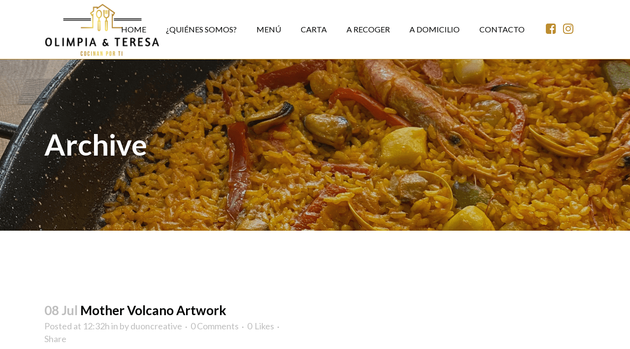

--- FILE ---
content_type: text/html; charset=utf-8
request_url: https://www.google.com/recaptcha/api2/anchor?ar=1&k=6LdEqkMrAAAAAH4cy92qD3jDLMLiImvvGGddATib&co=aHR0cHM6Ly9vbGltcGlheXRlcmVzYS5jb206NDQz&hl=en&v=PoyoqOPhxBO7pBk68S4YbpHZ&size=invisible&anchor-ms=20000&execute-ms=30000&cb=z8wn5t59aro3
body_size: 48627
content:
<!DOCTYPE HTML><html dir="ltr" lang="en"><head><meta http-equiv="Content-Type" content="text/html; charset=UTF-8">
<meta http-equiv="X-UA-Compatible" content="IE=edge">
<title>reCAPTCHA</title>
<style type="text/css">
/* cyrillic-ext */
@font-face {
  font-family: 'Roboto';
  font-style: normal;
  font-weight: 400;
  font-stretch: 100%;
  src: url(//fonts.gstatic.com/s/roboto/v48/KFO7CnqEu92Fr1ME7kSn66aGLdTylUAMa3GUBHMdazTgWw.woff2) format('woff2');
  unicode-range: U+0460-052F, U+1C80-1C8A, U+20B4, U+2DE0-2DFF, U+A640-A69F, U+FE2E-FE2F;
}
/* cyrillic */
@font-face {
  font-family: 'Roboto';
  font-style: normal;
  font-weight: 400;
  font-stretch: 100%;
  src: url(//fonts.gstatic.com/s/roboto/v48/KFO7CnqEu92Fr1ME7kSn66aGLdTylUAMa3iUBHMdazTgWw.woff2) format('woff2');
  unicode-range: U+0301, U+0400-045F, U+0490-0491, U+04B0-04B1, U+2116;
}
/* greek-ext */
@font-face {
  font-family: 'Roboto';
  font-style: normal;
  font-weight: 400;
  font-stretch: 100%;
  src: url(//fonts.gstatic.com/s/roboto/v48/KFO7CnqEu92Fr1ME7kSn66aGLdTylUAMa3CUBHMdazTgWw.woff2) format('woff2');
  unicode-range: U+1F00-1FFF;
}
/* greek */
@font-face {
  font-family: 'Roboto';
  font-style: normal;
  font-weight: 400;
  font-stretch: 100%;
  src: url(//fonts.gstatic.com/s/roboto/v48/KFO7CnqEu92Fr1ME7kSn66aGLdTylUAMa3-UBHMdazTgWw.woff2) format('woff2');
  unicode-range: U+0370-0377, U+037A-037F, U+0384-038A, U+038C, U+038E-03A1, U+03A3-03FF;
}
/* math */
@font-face {
  font-family: 'Roboto';
  font-style: normal;
  font-weight: 400;
  font-stretch: 100%;
  src: url(//fonts.gstatic.com/s/roboto/v48/KFO7CnqEu92Fr1ME7kSn66aGLdTylUAMawCUBHMdazTgWw.woff2) format('woff2');
  unicode-range: U+0302-0303, U+0305, U+0307-0308, U+0310, U+0312, U+0315, U+031A, U+0326-0327, U+032C, U+032F-0330, U+0332-0333, U+0338, U+033A, U+0346, U+034D, U+0391-03A1, U+03A3-03A9, U+03B1-03C9, U+03D1, U+03D5-03D6, U+03F0-03F1, U+03F4-03F5, U+2016-2017, U+2034-2038, U+203C, U+2040, U+2043, U+2047, U+2050, U+2057, U+205F, U+2070-2071, U+2074-208E, U+2090-209C, U+20D0-20DC, U+20E1, U+20E5-20EF, U+2100-2112, U+2114-2115, U+2117-2121, U+2123-214F, U+2190, U+2192, U+2194-21AE, U+21B0-21E5, U+21F1-21F2, U+21F4-2211, U+2213-2214, U+2216-22FF, U+2308-230B, U+2310, U+2319, U+231C-2321, U+2336-237A, U+237C, U+2395, U+239B-23B7, U+23D0, U+23DC-23E1, U+2474-2475, U+25AF, U+25B3, U+25B7, U+25BD, U+25C1, U+25CA, U+25CC, U+25FB, U+266D-266F, U+27C0-27FF, U+2900-2AFF, U+2B0E-2B11, U+2B30-2B4C, U+2BFE, U+3030, U+FF5B, U+FF5D, U+1D400-1D7FF, U+1EE00-1EEFF;
}
/* symbols */
@font-face {
  font-family: 'Roboto';
  font-style: normal;
  font-weight: 400;
  font-stretch: 100%;
  src: url(//fonts.gstatic.com/s/roboto/v48/KFO7CnqEu92Fr1ME7kSn66aGLdTylUAMaxKUBHMdazTgWw.woff2) format('woff2');
  unicode-range: U+0001-000C, U+000E-001F, U+007F-009F, U+20DD-20E0, U+20E2-20E4, U+2150-218F, U+2190, U+2192, U+2194-2199, U+21AF, U+21E6-21F0, U+21F3, U+2218-2219, U+2299, U+22C4-22C6, U+2300-243F, U+2440-244A, U+2460-24FF, U+25A0-27BF, U+2800-28FF, U+2921-2922, U+2981, U+29BF, U+29EB, U+2B00-2BFF, U+4DC0-4DFF, U+FFF9-FFFB, U+10140-1018E, U+10190-1019C, U+101A0, U+101D0-101FD, U+102E0-102FB, U+10E60-10E7E, U+1D2C0-1D2D3, U+1D2E0-1D37F, U+1F000-1F0FF, U+1F100-1F1AD, U+1F1E6-1F1FF, U+1F30D-1F30F, U+1F315, U+1F31C, U+1F31E, U+1F320-1F32C, U+1F336, U+1F378, U+1F37D, U+1F382, U+1F393-1F39F, U+1F3A7-1F3A8, U+1F3AC-1F3AF, U+1F3C2, U+1F3C4-1F3C6, U+1F3CA-1F3CE, U+1F3D4-1F3E0, U+1F3ED, U+1F3F1-1F3F3, U+1F3F5-1F3F7, U+1F408, U+1F415, U+1F41F, U+1F426, U+1F43F, U+1F441-1F442, U+1F444, U+1F446-1F449, U+1F44C-1F44E, U+1F453, U+1F46A, U+1F47D, U+1F4A3, U+1F4B0, U+1F4B3, U+1F4B9, U+1F4BB, U+1F4BF, U+1F4C8-1F4CB, U+1F4D6, U+1F4DA, U+1F4DF, U+1F4E3-1F4E6, U+1F4EA-1F4ED, U+1F4F7, U+1F4F9-1F4FB, U+1F4FD-1F4FE, U+1F503, U+1F507-1F50B, U+1F50D, U+1F512-1F513, U+1F53E-1F54A, U+1F54F-1F5FA, U+1F610, U+1F650-1F67F, U+1F687, U+1F68D, U+1F691, U+1F694, U+1F698, U+1F6AD, U+1F6B2, U+1F6B9-1F6BA, U+1F6BC, U+1F6C6-1F6CF, U+1F6D3-1F6D7, U+1F6E0-1F6EA, U+1F6F0-1F6F3, U+1F6F7-1F6FC, U+1F700-1F7FF, U+1F800-1F80B, U+1F810-1F847, U+1F850-1F859, U+1F860-1F887, U+1F890-1F8AD, U+1F8B0-1F8BB, U+1F8C0-1F8C1, U+1F900-1F90B, U+1F93B, U+1F946, U+1F984, U+1F996, U+1F9E9, U+1FA00-1FA6F, U+1FA70-1FA7C, U+1FA80-1FA89, U+1FA8F-1FAC6, U+1FACE-1FADC, U+1FADF-1FAE9, U+1FAF0-1FAF8, U+1FB00-1FBFF;
}
/* vietnamese */
@font-face {
  font-family: 'Roboto';
  font-style: normal;
  font-weight: 400;
  font-stretch: 100%;
  src: url(//fonts.gstatic.com/s/roboto/v48/KFO7CnqEu92Fr1ME7kSn66aGLdTylUAMa3OUBHMdazTgWw.woff2) format('woff2');
  unicode-range: U+0102-0103, U+0110-0111, U+0128-0129, U+0168-0169, U+01A0-01A1, U+01AF-01B0, U+0300-0301, U+0303-0304, U+0308-0309, U+0323, U+0329, U+1EA0-1EF9, U+20AB;
}
/* latin-ext */
@font-face {
  font-family: 'Roboto';
  font-style: normal;
  font-weight: 400;
  font-stretch: 100%;
  src: url(//fonts.gstatic.com/s/roboto/v48/KFO7CnqEu92Fr1ME7kSn66aGLdTylUAMa3KUBHMdazTgWw.woff2) format('woff2');
  unicode-range: U+0100-02BA, U+02BD-02C5, U+02C7-02CC, U+02CE-02D7, U+02DD-02FF, U+0304, U+0308, U+0329, U+1D00-1DBF, U+1E00-1E9F, U+1EF2-1EFF, U+2020, U+20A0-20AB, U+20AD-20C0, U+2113, U+2C60-2C7F, U+A720-A7FF;
}
/* latin */
@font-face {
  font-family: 'Roboto';
  font-style: normal;
  font-weight: 400;
  font-stretch: 100%;
  src: url(//fonts.gstatic.com/s/roboto/v48/KFO7CnqEu92Fr1ME7kSn66aGLdTylUAMa3yUBHMdazQ.woff2) format('woff2');
  unicode-range: U+0000-00FF, U+0131, U+0152-0153, U+02BB-02BC, U+02C6, U+02DA, U+02DC, U+0304, U+0308, U+0329, U+2000-206F, U+20AC, U+2122, U+2191, U+2193, U+2212, U+2215, U+FEFF, U+FFFD;
}
/* cyrillic-ext */
@font-face {
  font-family: 'Roboto';
  font-style: normal;
  font-weight: 500;
  font-stretch: 100%;
  src: url(//fonts.gstatic.com/s/roboto/v48/KFO7CnqEu92Fr1ME7kSn66aGLdTylUAMa3GUBHMdazTgWw.woff2) format('woff2');
  unicode-range: U+0460-052F, U+1C80-1C8A, U+20B4, U+2DE0-2DFF, U+A640-A69F, U+FE2E-FE2F;
}
/* cyrillic */
@font-face {
  font-family: 'Roboto';
  font-style: normal;
  font-weight: 500;
  font-stretch: 100%;
  src: url(//fonts.gstatic.com/s/roboto/v48/KFO7CnqEu92Fr1ME7kSn66aGLdTylUAMa3iUBHMdazTgWw.woff2) format('woff2');
  unicode-range: U+0301, U+0400-045F, U+0490-0491, U+04B0-04B1, U+2116;
}
/* greek-ext */
@font-face {
  font-family: 'Roboto';
  font-style: normal;
  font-weight: 500;
  font-stretch: 100%;
  src: url(//fonts.gstatic.com/s/roboto/v48/KFO7CnqEu92Fr1ME7kSn66aGLdTylUAMa3CUBHMdazTgWw.woff2) format('woff2');
  unicode-range: U+1F00-1FFF;
}
/* greek */
@font-face {
  font-family: 'Roboto';
  font-style: normal;
  font-weight: 500;
  font-stretch: 100%;
  src: url(//fonts.gstatic.com/s/roboto/v48/KFO7CnqEu92Fr1ME7kSn66aGLdTylUAMa3-UBHMdazTgWw.woff2) format('woff2');
  unicode-range: U+0370-0377, U+037A-037F, U+0384-038A, U+038C, U+038E-03A1, U+03A3-03FF;
}
/* math */
@font-face {
  font-family: 'Roboto';
  font-style: normal;
  font-weight: 500;
  font-stretch: 100%;
  src: url(//fonts.gstatic.com/s/roboto/v48/KFO7CnqEu92Fr1ME7kSn66aGLdTylUAMawCUBHMdazTgWw.woff2) format('woff2');
  unicode-range: U+0302-0303, U+0305, U+0307-0308, U+0310, U+0312, U+0315, U+031A, U+0326-0327, U+032C, U+032F-0330, U+0332-0333, U+0338, U+033A, U+0346, U+034D, U+0391-03A1, U+03A3-03A9, U+03B1-03C9, U+03D1, U+03D5-03D6, U+03F0-03F1, U+03F4-03F5, U+2016-2017, U+2034-2038, U+203C, U+2040, U+2043, U+2047, U+2050, U+2057, U+205F, U+2070-2071, U+2074-208E, U+2090-209C, U+20D0-20DC, U+20E1, U+20E5-20EF, U+2100-2112, U+2114-2115, U+2117-2121, U+2123-214F, U+2190, U+2192, U+2194-21AE, U+21B0-21E5, U+21F1-21F2, U+21F4-2211, U+2213-2214, U+2216-22FF, U+2308-230B, U+2310, U+2319, U+231C-2321, U+2336-237A, U+237C, U+2395, U+239B-23B7, U+23D0, U+23DC-23E1, U+2474-2475, U+25AF, U+25B3, U+25B7, U+25BD, U+25C1, U+25CA, U+25CC, U+25FB, U+266D-266F, U+27C0-27FF, U+2900-2AFF, U+2B0E-2B11, U+2B30-2B4C, U+2BFE, U+3030, U+FF5B, U+FF5D, U+1D400-1D7FF, U+1EE00-1EEFF;
}
/* symbols */
@font-face {
  font-family: 'Roboto';
  font-style: normal;
  font-weight: 500;
  font-stretch: 100%;
  src: url(//fonts.gstatic.com/s/roboto/v48/KFO7CnqEu92Fr1ME7kSn66aGLdTylUAMaxKUBHMdazTgWw.woff2) format('woff2');
  unicode-range: U+0001-000C, U+000E-001F, U+007F-009F, U+20DD-20E0, U+20E2-20E4, U+2150-218F, U+2190, U+2192, U+2194-2199, U+21AF, U+21E6-21F0, U+21F3, U+2218-2219, U+2299, U+22C4-22C6, U+2300-243F, U+2440-244A, U+2460-24FF, U+25A0-27BF, U+2800-28FF, U+2921-2922, U+2981, U+29BF, U+29EB, U+2B00-2BFF, U+4DC0-4DFF, U+FFF9-FFFB, U+10140-1018E, U+10190-1019C, U+101A0, U+101D0-101FD, U+102E0-102FB, U+10E60-10E7E, U+1D2C0-1D2D3, U+1D2E0-1D37F, U+1F000-1F0FF, U+1F100-1F1AD, U+1F1E6-1F1FF, U+1F30D-1F30F, U+1F315, U+1F31C, U+1F31E, U+1F320-1F32C, U+1F336, U+1F378, U+1F37D, U+1F382, U+1F393-1F39F, U+1F3A7-1F3A8, U+1F3AC-1F3AF, U+1F3C2, U+1F3C4-1F3C6, U+1F3CA-1F3CE, U+1F3D4-1F3E0, U+1F3ED, U+1F3F1-1F3F3, U+1F3F5-1F3F7, U+1F408, U+1F415, U+1F41F, U+1F426, U+1F43F, U+1F441-1F442, U+1F444, U+1F446-1F449, U+1F44C-1F44E, U+1F453, U+1F46A, U+1F47D, U+1F4A3, U+1F4B0, U+1F4B3, U+1F4B9, U+1F4BB, U+1F4BF, U+1F4C8-1F4CB, U+1F4D6, U+1F4DA, U+1F4DF, U+1F4E3-1F4E6, U+1F4EA-1F4ED, U+1F4F7, U+1F4F9-1F4FB, U+1F4FD-1F4FE, U+1F503, U+1F507-1F50B, U+1F50D, U+1F512-1F513, U+1F53E-1F54A, U+1F54F-1F5FA, U+1F610, U+1F650-1F67F, U+1F687, U+1F68D, U+1F691, U+1F694, U+1F698, U+1F6AD, U+1F6B2, U+1F6B9-1F6BA, U+1F6BC, U+1F6C6-1F6CF, U+1F6D3-1F6D7, U+1F6E0-1F6EA, U+1F6F0-1F6F3, U+1F6F7-1F6FC, U+1F700-1F7FF, U+1F800-1F80B, U+1F810-1F847, U+1F850-1F859, U+1F860-1F887, U+1F890-1F8AD, U+1F8B0-1F8BB, U+1F8C0-1F8C1, U+1F900-1F90B, U+1F93B, U+1F946, U+1F984, U+1F996, U+1F9E9, U+1FA00-1FA6F, U+1FA70-1FA7C, U+1FA80-1FA89, U+1FA8F-1FAC6, U+1FACE-1FADC, U+1FADF-1FAE9, U+1FAF0-1FAF8, U+1FB00-1FBFF;
}
/* vietnamese */
@font-face {
  font-family: 'Roboto';
  font-style: normal;
  font-weight: 500;
  font-stretch: 100%;
  src: url(//fonts.gstatic.com/s/roboto/v48/KFO7CnqEu92Fr1ME7kSn66aGLdTylUAMa3OUBHMdazTgWw.woff2) format('woff2');
  unicode-range: U+0102-0103, U+0110-0111, U+0128-0129, U+0168-0169, U+01A0-01A1, U+01AF-01B0, U+0300-0301, U+0303-0304, U+0308-0309, U+0323, U+0329, U+1EA0-1EF9, U+20AB;
}
/* latin-ext */
@font-face {
  font-family: 'Roboto';
  font-style: normal;
  font-weight: 500;
  font-stretch: 100%;
  src: url(//fonts.gstatic.com/s/roboto/v48/KFO7CnqEu92Fr1ME7kSn66aGLdTylUAMa3KUBHMdazTgWw.woff2) format('woff2');
  unicode-range: U+0100-02BA, U+02BD-02C5, U+02C7-02CC, U+02CE-02D7, U+02DD-02FF, U+0304, U+0308, U+0329, U+1D00-1DBF, U+1E00-1E9F, U+1EF2-1EFF, U+2020, U+20A0-20AB, U+20AD-20C0, U+2113, U+2C60-2C7F, U+A720-A7FF;
}
/* latin */
@font-face {
  font-family: 'Roboto';
  font-style: normal;
  font-weight: 500;
  font-stretch: 100%;
  src: url(//fonts.gstatic.com/s/roboto/v48/KFO7CnqEu92Fr1ME7kSn66aGLdTylUAMa3yUBHMdazQ.woff2) format('woff2');
  unicode-range: U+0000-00FF, U+0131, U+0152-0153, U+02BB-02BC, U+02C6, U+02DA, U+02DC, U+0304, U+0308, U+0329, U+2000-206F, U+20AC, U+2122, U+2191, U+2193, U+2212, U+2215, U+FEFF, U+FFFD;
}
/* cyrillic-ext */
@font-face {
  font-family: 'Roboto';
  font-style: normal;
  font-weight: 900;
  font-stretch: 100%;
  src: url(//fonts.gstatic.com/s/roboto/v48/KFO7CnqEu92Fr1ME7kSn66aGLdTylUAMa3GUBHMdazTgWw.woff2) format('woff2');
  unicode-range: U+0460-052F, U+1C80-1C8A, U+20B4, U+2DE0-2DFF, U+A640-A69F, U+FE2E-FE2F;
}
/* cyrillic */
@font-face {
  font-family: 'Roboto';
  font-style: normal;
  font-weight: 900;
  font-stretch: 100%;
  src: url(//fonts.gstatic.com/s/roboto/v48/KFO7CnqEu92Fr1ME7kSn66aGLdTylUAMa3iUBHMdazTgWw.woff2) format('woff2');
  unicode-range: U+0301, U+0400-045F, U+0490-0491, U+04B0-04B1, U+2116;
}
/* greek-ext */
@font-face {
  font-family: 'Roboto';
  font-style: normal;
  font-weight: 900;
  font-stretch: 100%;
  src: url(//fonts.gstatic.com/s/roboto/v48/KFO7CnqEu92Fr1ME7kSn66aGLdTylUAMa3CUBHMdazTgWw.woff2) format('woff2');
  unicode-range: U+1F00-1FFF;
}
/* greek */
@font-face {
  font-family: 'Roboto';
  font-style: normal;
  font-weight: 900;
  font-stretch: 100%;
  src: url(//fonts.gstatic.com/s/roboto/v48/KFO7CnqEu92Fr1ME7kSn66aGLdTylUAMa3-UBHMdazTgWw.woff2) format('woff2');
  unicode-range: U+0370-0377, U+037A-037F, U+0384-038A, U+038C, U+038E-03A1, U+03A3-03FF;
}
/* math */
@font-face {
  font-family: 'Roboto';
  font-style: normal;
  font-weight: 900;
  font-stretch: 100%;
  src: url(//fonts.gstatic.com/s/roboto/v48/KFO7CnqEu92Fr1ME7kSn66aGLdTylUAMawCUBHMdazTgWw.woff2) format('woff2');
  unicode-range: U+0302-0303, U+0305, U+0307-0308, U+0310, U+0312, U+0315, U+031A, U+0326-0327, U+032C, U+032F-0330, U+0332-0333, U+0338, U+033A, U+0346, U+034D, U+0391-03A1, U+03A3-03A9, U+03B1-03C9, U+03D1, U+03D5-03D6, U+03F0-03F1, U+03F4-03F5, U+2016-2017, U+2034-2038, U+203C, U+2040, U+2043, U+2047, U+2050, U+2057, U+205F, U+2070-2071, U+2074-208E, U+2090-209C, U+20D0-20DC, U+20E1, U+20E5-20EF, U+2100-2112, U+2114-2115, U+2117-2121, U+2123-214F, U+2190, U+2192, U+2194-21AE, U+21B0-21E5, U+21F1-21F2, U+21F4-2211, U+2213-2214, U+2216-22FF, U+2308-230B, U+2310, U+2319, U+231C-2321, U+2336-237A, U+237C, U+2395, U+239B-23B7, U+23D0, U+23DC-23E1, U+2474-2475, U+25AF, U+25B3, U+25B7, U+25BD, U+25C1, U+25CA, U+25CC, U+25FB, U+266D-266F, U+27C0-27FF, U+2900-2AFF, U+2B0E-2B11, U+2B30-2B4C, U+2BFE, U+3030, U+FF5B, U+FF5D, U+1D400-1D7FF, U+1EE00-1EEFF;
}
/* symbols */
@font-face {
  font-family: 'Roboto';
  font-style: normal;
  font-weight: 900;
  font-stretch: 100%;
  src: url(//fonts.gstatic.com/s/roboto/v48/KFO7CnqEu92Fr1ME7kSn66aGLdTylUAMaxKUBHMdazTgWw.woff2) format('woff2');
  unicode-range: U+0001-000C, U+000E-001F, U+007F-009F, U+20DD-20E0, U+20E2-20E4, U+2150-218F, U+2190, U+2192, U+2194-2199, U+21AF, U+21E6-21F0, U+21F3, U+2218-2219, U+2299, U+22C4-22C6, U+2300-243F, U+2440-244A, U+2460-24FF, U+25A0-27BF, U+2800-28FF, U+2921-2922, U+2981, U+29BF, U+29EB, U+2B00-2BFF, U+4DC0-4DFF, U+FFF9-FFFB, U+10140-1018E, U+10190-1019C, U+101A0, U+101D0-101FD, U+102E0-102FB, U+10E60-10E7E, U+1D2C0-1D2D3, U+1D2E0-1D37F, U+1F000-1F0FF, U+1F100-1F1AD, U+1F1E6-1F1FF, U+1F30D-1F30F, U+1F315, U+1F31C, U+1F31E, U+1F320-1F32C, U+1F336, U+1F378, U+1F37D, U+1F382, U+1F393-1F39F, U+1F3A7-1F3A8, U+1F3AC-1F3AF, U+1F3C2, U+1F3C4-1F3C6, U+1F3CA-1F3CE, U+1F3D4-1F3E0, U+1F3ED, U+1F3F1-1F3F3, U+1F3F5-1F3F7, U+1F408, U+1F415, U+1F41F, U+1F426, U+1F43F, U+1F441-1F442, U+1F444, U+1F446-1F449, U+1F44C-1F44E, U+1F453, U+1F46A, U+1F47D, U+1F4A3, U+1F4B0, U+1F4B3, U+1F4B9, U+1F4BB, U+1F4BF, U+1F4C8-1F4CB, U+1F4D6, U+1F4DA, U+1F4DF, U+1F4E3-1F4E6, U+1F4EA-1F4ED, U+1F4F7, U+1F4F9-1F4FB, U+1F4FD-1F4FE, U+1F503, U+1F507-1F50B, U+1F50D, U+1F512-1F513, U+1F53E-1F54A, U+1F54F-1F5FA, U+1F610, U+1F650-1F67F, U+1F687, U+1F68D, U+1F691, U+1F694, U+1F698, U+1F6AD, U+1F6B2, U+1F6B9-1F6BA, U+1F6BC, U+1F6C6-1F6CF, U+1F6D3-1F6D7, U+1F6E0-1F6EA, U+1F6F0-1F6F3, U+1F6F7-1F6FC, U+1F700-1F7FF, U+1F800-1F80B, U+1F810-1F847, U+1F850-1F859, U+1F860-1F887, U+1F890-1F8AD, U+1F8B0-1F8BB, U+1F8C0-1F8C1, U+1F900-1F90B, U+1F93B, U+1F946, U+1F984, U+1F996, U+1F9E9, U+1FA00-1FA6F, U+1FA70-1FA7C, U+1FA80-1FA89, U+1FA8F-1FAC6, U+1FACE-1FADC, U+1FADF-1FAE9, U+1FAF0-1FAF8, U+1FB00-1FBFF;
}
/* vietnamese */
@font-face {
  font-family: 'Roboto';
  font-style: normal;
  font-weight: 900;
  font-stretch: 100%;
  src: url(//fonts.gstatic.com/s/roboto/v48/KFO7CnqEu92Fr1ME7kSn66aGLdTylUAMa3OUBHMdazTgWw.woff2) format('woff2');
  unicode-range: U+0102-0103, U+0110-0111, U+0128-0129, U+0168-0169, U+01A0-01A1, U+01AF-01B0, U+0300-0301, U+0303-0304, U+0308-0309, U+0323, U+0329, U+1EA0-1EF9, U+20AB;
}
/* latin-ext */
@font-face {
  font-family: 'Roboto';
  font-style: normal;
  font-weight: 900;
  font-stretch: 100%;
  src: url(//fonts.gstatic.com/s/roboto/v48/KFO7CnqEu92Fr1ME7kSn66aGLdTylUAMa3KUBHMdazTgWw.woff2) format('woff2');
  unicode-range: U+0100-02BA, U+02BD-02C5, U+02C7-02CC, U+02CE-02D7, U+02DD-02FF, U+0304, U+0308, U+0329, U+1D00-1DBF, U+1E00-1E9F, U+1EF2-1EFF, U+2020, U+20A0-20AB, U+20AD-20C0, U+2113, U+2C60-2C7F, U+A720-A7FF;
}
/* latin */
@font-face {
  font-family: 'Roboto';
  font-style: normal;
  font-weight: 900;
  font-stretch: 100%;
  src: url(//fonts.gstatic.com/s/roboto/v48/KFO7CnqEu92Fr1ME7kSn66aGLdTylUAMa3yUBHMdazQ.woff2) format('woff2');
  unicode-range: U+0000-00FF, U+0131, U+0152-0153, U+02BB-02BC, U+02C6, U+02DA, U+02DC, U+0304, U+0308, U+0329, U+2000-206F, U+20AC, U+2122, U+2191, U+2193, U+2212, U+2215, U+FEFF, U+FFFD;
}

</style>
<link rel="stylesheet" type="text/css" href="https://www.gstatic.com/recaptcha/releases/PoyoqOPhxBO7pBk68S4YbpHZ/styles__ltr.css">
<script nonce="K1lBVJtmNJSYUCmSLRR_Ow" type="text/javascript">window['__recaptcha_api'] = 'https://www.google.com/recaptcha/api2/';</script>
<script type="text/javascript" src="https://www.gstatic.com/recaptcha/releases/PoyoqOPhxBO7pBk68S4YbpHZ/recaptcha__en.js" nonce="K1lBVJtmNJSYUCmSLRR_Ow">
      
    </script></head>
<body><div id="rc-anchor-alert" class="rc-anchor-alert"></div>
<input type="hidden" id="recaptcha-token" value="[base64]">
<script type="text/javascript" nonce="K1lBVJtmNJSYUCmSLRR_Ow">
      recaptcha.anchor.Main.init("[\x22ainput\x22,[\x22bgdata\x22,\x22\x22,\[base64]/[base64]/[base64]/bmV3IHJbeF0oY1swXSk6RT09Mj9uZXcgclt4XShjWzBdLGNbMV0pOkU9PTM/bmV3IHJbeF0oY1swXSxjWzFdLGNbMl0pOkU9PTQ/[base64]/[base64]/[base64]/[base64]/[base64]/[base64]/[base64]/[base64]\x22,\[base64]\\u003d\x22,\x22QcORL8OCLcKvDyLDtcOrXFt1NyBDwopIBBFVHMKOwoJweBZOw708w7vCqzPDglFYwrt0bzrCicKZwrE/KcOPwoohwpTDrE3CsxZUPVfCsMKeC8OyK3rDqFPDky02w7/[base64]/[base64]/DlMKfw5zCq8KXbxszw5tjw7FHdloLw7PDjgfCvMK3PG/Cmi3Cg3jCiMKDE2knC3gXwo3CgcO7C8KBwoHCnsK8L8K1c8OMfwLCv8O0FEXCs8ODOxlhw4gjUCA9wp9FwoAMMsOvwpkYw6LCisOawrgrDkPCj3xzGXzDgkXDqsKuw7bDg8OCH8OgwqrDpV1Nw4JDfsKSw5d+R2/[base64]/bcKPIkbCgDDDsEo2QMKfTV/CmxJkIcK3OsKNw73CgQTDqF4twqEEwrRBw7Nkw73DpsO1w6/DocKFfBfDuho2U0ZBFxIhwpBfwokcwq1Gw5tZPh7CtiHCn8K0wosXw5liw4fCrkQAw4bCjRnDm8Kaw6bChErDqS/CqMOdFQRHM8OHw6d5wqjCtcOdwqstwrZFw6ExSMOUwp/Dq8KAL3rCkMOnwrw1w5rDmTsGw6rDn8KCCEQzewPCsDN2cMOFW0XDlsKQwqzCoQXCm8OYw6vCrcKowpIpVMKUZ8K/AcOZwqrDgkJ2wpR6wp/[base64]/[base64]/CcKKwrHCkTFgwrYnW17Cs8KXw4zDo8OYL8OfJ0/DjcOMZy3CqW/DjMKlw4wNF8KQw6nDlH/[base64]/DtcObEMOlwpvCjRPDmHDDrTBub8OqDHLDhsKxMMKfwolMwpjChjfCisK9wqxnw71qwqPCgmMmEcK8BXV+wrRQwocjwqbCtlItY8KHwr17wrLDm8OKw5zClzEHLnTDgcK3woIhw63Cg3JMcMOFL8KNw7Ncw7YrQQTDi8O2woDDmRJ9w5nCpGY/w4PDnW0NwoLDv2t8wrNHGB7CnUrDocKfwqTCv8K2wp9/w6LCrcKCe1rDvcKkVMK3wrhqwpkXw6/CqQogwrAMwqLDow5nw4rDhsObwo9pZhzDmlABw6zCjG/DrlbCmcO5JcKydMKMwrrCucKpwqnCmsKoM8K8wq/Dm8KJw4tSw7x0SAwIXUEMdMOySinCtMKpVMK2w6lRKzVawqZ8KsOhN8K5acOOw5sewrpdM8OEwopNJ8Kuw5MAw5FDesKFc8OMOcODAktjwr/ChlrDqMK0wqbDrcK6ecKTTnYuCnsmTnF1wpUzNVPDqMO8wrojLz8Ew54RDG3Cg8OXw6/DpUDDm8OmUcOWLMK3wpg0W8OmbCAcblsPRhHDtC7DqsKCV8KLw47DoMKHfwHChMKgaTTDnMK5AxoNNMKdYcO5wo7DmyLDrMKhw4/[base64]/[base64]/DgUcVeR55fMObO8O4w4lZwr9vw5jDrTkvw4s/wqDDjCnCo8KywrLCqsOpCMONwrtew7V7bEAjQcKiwpY8w5nCuMOPwoHCuWnDlsObCCMKbsKGMFhvRAgeeT3Dtic/w5DCu0MQCsKjA8O1w6TDjkjCoGEpwoEYT8O1KSdNwr5yP1jDlcKRw6JCwrh6InbDm3ECccKuw4dyOMKEBG7Cn8K1w5/CsCXDgcOZwq9Tw6RNc8OGZcKew6DDtsKyeDLDm8OUw6nCp8OrNCrCjXrDvw1xwrw6wqLCqMKiblfDumrCr8O3AyzCncKXwqRUL8Klw7g9w5kJNjE5c8K+JHnCtsKkw6l8w6/CisKww7MzBAXDvUPCnBV+w4hjwqABPyUkw4BgfjDDkS8fw6XDnsKzSRdSwpdZw4gvw4TDgx7CghvDkcOFw7LChMO8KggYaMKwwrLDjgTDkAYjDcOeN8OEw44qJsOnwpLCksKgw6TDhsOvEyhjaB3DkG/Cs8OQwoPCugUNw6XCq8OBAEbCi8KUVcKqYcOQwqbDjxbCtiNTNHrCqWU8wrfCkjBDJ8KsC8KEQGPCi2vCk2FQaMOZHMKmwrHCj2Mhw7jCjsKlw4FfOw3Dm05pGWzDmkVnw5DDslXDnX/[base64]/Co3Y6wp/Clz80w7pZHcK7T27CnA7DqMOuSXDCjnAnwplaTMKYNMKzdGctRFzCpUXCm8KOQ1TCrk3CtFhHdsKPw5pHwpDCocKMUHV8IGIXKcO/w5HDqcKUwpTDgXxZw5dqQXPDhcOMKnLDpcK3wr0KKsO/[base64]/Cp8KeBE/DssKzwoIoS8OawqLCn8OQw7TCg8KjwpfCoG/ClX3Dl8OnVHXDtsOGFj/DrMOUwqzChF7DhcKTPBjCqMKzT8K6worCkinDmRx/[base64]/w6sNU27CqADCo8KQwpbCuBU5w6MdUsONw5bCusOuw6/CsMKQPcOxLcKWw7PDjsOiw6DCryTCkR0bw4nDiVLCrnhJw4rDoTFvwpLDogNuw4PCszvDvTfDicKWF8OcLMKRU8KOw7AxwpnDq1bCk8Oyw6BVw50LPC8hwoFbDXt9wrk+wpRswq87wofCscKxMcOLwojDnsOZAcOmJQB7PsKGGynDtG/CtA/[base64]/CnMO/KlZxIizCgsO9wo/DpMOEwpXDkMKzwpJBAy3CusOnf8ODw4/Dqi5JZMKGw4lSE27CtcO5wpnDqg/Dl8KVHg3DuCfCsm1BZ8OvBCrDvsO8w58VwrjDoB0jAUgSB8O9wr8cT8Kww5MVTXvCmMO0Y0TDpcKew5Rbw7vDs8KowqUJS3Ubw6XDoiVXw4RoRjw2w4PDvsKow4bDqsK2wq4owp3ChQhBwrLCjcKfC8Oqw7g8UMOGDhnCiH/Cp8Kpw7vCo3tgXMO2w5oON3AnI2jCncOAbUDDm8K0wrRTw4AKUk7DjRkAwp7Dt8KawrTCssKpw7sYa3UecBkrYhDCncOIV2RQw4zChyXCrWE9wqsywqcgwq/DlMOowqY1w5fCvMK9wojDggjDkyHDiAhVw7kkIzDDpMOowpHDscKZw4bCtcKiasKzQcKDw5PCmVzDicKiwpFPw7nDml8KwoDDicKwJ2Ndw7zCpC/[base64]/Dn18owp4MF8Kywpx9CsKgdcO7w6vCvMOWCyjCtcKXw4cQwq14w7jCo3F1ZXrCqsOvw4/[base64]/DulrDi8OrN8OIZMOJwojCucK9w6jCrygPwq9Pw7AuEFgcwqTDr8K2NEo/dsOzwoYdccKXwpbCiHHDi8O1MMKNXcOhY8KdTcOGw69Zwq0Ow5dKw5pfwpEOdybDmyzCjWtgwrAjw5ZaLSLCl8KYw4LCocOjDFzDph/[base64]/[base64]/[base64]/[base64]/wprCmkjCo8KpwpZhw448wqnDsxLCiirCpgolR8OBw4hFw4DDlxzDo0vCkxcxNAbDulfDtioBwolZaFjCpcKvw4HDg8O8wrlmCcOgMMK2LsORQMKhwq0Yw5k/[base64]/DomTCgjFTwpzDjMKVasKUw7l6w6TCpsKjNnIIP8Ohw7PDsMKJK8OXZRbDp0UdTcOcw4PCigJxwq0nwrUjAxPDu8O1Xg/DjHtmUcO5wp8OZGjCuVnDisKXwoXDl1fCnsO2w4RzwqHDhg4wAXMLPWJuw4Qew6bChALCtznDt0xWw5BZNXAoFx3Dv8OKFMKvw7lTAi5sSy3Dk8KYb0lKQG8IP8OnSsOYcCpUflHCisONSsO+KkEnSjJ6ZiIUwp/DnRJvLcK0wr7CtjLCgQtpw6AGwrFKRkgbw4bCjVzClnLDv8Krw51cw6w8csOVw5EOwrjDu8KPElTCnMOTE8KhEcKZw53Dv8Olw6fChTvDiRETFiHCowpWJVfCksOQw5UswpXDu8Klw5TCm1UJw7JIbFjDkA06woXDixjDkFxfwrnDrh/DtgDCgMO5w4gAGMO6G8OGw5fDnMOWck48w7DDicOxEDkeVMOzSxfCswwkw63Culdyf8KewrhOLGnDpmI5wo7CisOPwrtcw60Ow77CoMONw79iVG7CshY9wpZqw6PDssKIT8K0w6fChMOsCBIuw4ElG8KCUT/DlVFdTXjCjsKjaGPDsMKaw73DlRNBwrLCp8KdwrsZw5LCuMO2w5nCq8KLBcK1eWhJSsOtw7kBblrChcOJwqjCmXzDv8Oiw67CrcOTSFRUehDCpgnCocKNBS7Dlz7DlhHDscOOw69swoVyw7/[base64]/DrMOiwp/CoMKjXcOlw6zCncOrwqvDkE8UEsKFbMOmJixMWsOEYALDlyDDpcKLYcKbasKpwrXCqMKPODbCmMKRwonCkiNmw6/CsUAdZcOyYiJqwr3DvgXDv8KHw6fCisOMw7c6AsKfwqXCm8KEPsOKwoI+wqrDqMKUwoLCncKKQSVkwoRJLW/[base64]/CqMODMsKdw6Rxw6R6VsObRVcEw4vClwDDksOVw6IHS04JI0LCtl7CniIdwpHDiQDDj8OsYF7Ci8K2bWTCqcKuBV1xw4/Dk8O5wo/Dr8OdDklYYMKnw5xKHkZMwoQgJcK3Q8KYw6cwWMKdLjkBa8O3fsK2w4vCosOBw60xbcKcADTCiMOnCxrCqcKywovCgWDCrsOYB1B/NsOdw7vDtV8Rw57CisOiRsOjw5B+FMK3UX/CrMOxwp7Cj3/[base64]/w5EQw59RasKrAcOdwo5SJTEyG8Oaw4VjYMKDw7zChsOMDMOtPcOUw4DCvkwuYgdMw58sd0DCiXvDnilNw4/DpGBWJcOVw7TDq8Kqwrkmw63DmlcBHMOSSMOZwqQXw7TDtMKHw7jCpsK3w67CrcKSa2rCj11dYMKeK195bcO1YMKxwr3Dt8K3bRbClkbDnADCk01Kwol6woszP8OKwrXDrmM5G1xiw4UZPjlHwp/CqkMtw54ow4Z6w7xsXsOzSiJswo7DsWnDnsOkwo7Ck8KGwoV1IHfCmxxvwrLCo8OXwr5yw5gMw5nCoW3Dj2fDnsOjV8Kiw6sjaB4rYMONdsKDMwFpYl59d8OVEsOcUsOOw75fCRpow53CqcOrYcKMHsOnwpvCkcK8w4XCmhfDknNfZ8O6R8K5G8O/CMKGDMKGw5Eaw6ZkwozDpMOGTBpuI8KIw7rCvkzDpXs7F8KOHhkpG1bChUMpE0/DlCvCv8O+wpPCigE+wrHCoB4VTlYlccOYw5prw5Rgwr8BLmXCjQUiwpd2OnPCjEzDoCfDhsOZw4DCpQBmLsO0wq7DtcKKX2AwDkVVwrZhVMOmw57DnEUjwpMmWjEkwqZZw7rCj2IaQCp+w65sSsOoPMK6wozDosKHw5l3wr7CkyTDnMKgw4ssIMKrw7d/w69QJHxVw7sETcK3BwLDmcOLN8O7JsK1IsORK8OzSDLCuMOhFMKIwqgQFSoCwoXCs37DvhvDocOARzXDqlIgwqFdFMKKwp4uwqxrQcKxF8OLBhgxGyYuw6cIw6/[base64]/CmMOmwopBWcOLCxrCkMKMw4nCv8OQwq46AELDkHXCj8OnOgMAwp/DiMKSGR7CklLDsW5Fw5bClsOnaAtsdkE1wp0ow6fCq2dGw7REVsO6woo+w7Q8w4jCrVNLw6d/w7DDvGJjJ8KJEcO3JmDDrEJXS8OvwqBZwq/ChStXwqNawqA+R8KYw5REwqXDlsKpwocQYmTCulHCqcOfT2jCi8O+On3Cp8KbwrYhd3NnFxdMwrE8eMKVWklFCFI7KcOIJ8Kfw68bVwvDq0Y8w6sIwrxew4XCjELDrsOeXgEdD8KVE31xEUzDoH9wNMKew4l/[base64]/DhMKfW8KzScOFWMO1by3Cu8Ouw6XCqjQLwqjCvMKfwpLDp2gCwrbCoMKJwoFjw7JNw5jDu3o6JGfCusOUSsO+w61dwpvDri/CqhU4w5Now4zChiDDgwxrKcOoNVzDoMK8JgHDkCg8AcKFwrPDqcKcYsKpfk1Gw6YXCMK9w5jDisOqw4fDnsKpQRpgwoTCmiotO8Kxw6PDhR8tKHLDtsK7woJJw6/[base64]/DujvDnnfCmgNuwrTCqiLCt0kfw7Yvw7XDjzvCusKkV8Kqwo3DtcOIw78WODx5w6lMMMKzwrDCkGDCucKJw40rwrjCg8K/[base64]/[base64]/[base64]/DtsKjw6VwQnzDs2/DiS/CmsK2VMKwwpkyw5XDv8KRCi3CsH/CrVDCkkDCksOJW8OtVsOmaV3DjMKLw5bCmcO7e8KGw4LCqsOMf8KTMMK9BsKIw68NS8KEPsO1w6vCjcK5w6cpwo1jwocIwo0bw5LCl8Obw7TClsKEWAYuOQUSYFdHwo4Gw7/[base64]/[base64]/DscOSw5h7w7DCqMOvw5Yiw7XDqMOJwrl2wpnCh3wRw7fCtsKtw7VowoMqw7QeDsOEegzDiV3DrMKqwqQhwqbDgcOMfGDCkcK9wrHCl21mDMKFw4t4wrHCpsK8KMKHGSPCgwHCohvDiUwlFcKSWgvCgcOzwpBtwpwAWMKewq/DuW3Ds8O+MlrCjH14JsOgdcOaGmzChCfCnlXDqnlwVsK5wr/[base64]/DhMOmwr1gworDsVfDnMKmwqsCSFQBwp0udcKiw77CqTjDmGXCp0PDrMOCw4UmwrnDmsK6w6zCqAUxOcOJw5jDhMO2w48ecBvDpsOBwpUGfMKbw6TCgsOGw6zDrMKyw5XDnBPDhsOUwodmw7V4w6obFcOPdsKLwqVLIMKRw5LCkcOPw4cPUTMIexzDl3PCvQ/DqmPCkHIkEsOXdsOYFcOHQRBVw5NOKT3CgXbCksOTKMKaw4fCoHtHwr5PIMO4PsKVw4VTQsKvPMKQJR8dw6JLfiF1a8OVw5XCnznCrDFfw6/DnsKbQsOfw5rDnSfCuMKzfsKmOjNxTMK1URJawrw1wrwGw4d4w6w3w79FfMOcwogCw67Cm8O4wr47wqHDmzEAb8KbUsOSd8KSw4jCqAsWd8OBasK8CS3Ct0PCpwDDjABYNnXCvy4kwovDoV3Cqy9BX8Kfw6HDnMOEw7/CkQ9mBsO4GQ8dw6Jmw7rDlQHClsKqw5pxw73Di8OuPMOdD8K7RMKQEsOzwqoge8OcMkcle8KUw4PDscO6w7/[base64]/BUfCpWbDph/DiMKRw6jDscOpwrlAw5UBVUPDsyjCll3CmzXDn8O/w5V+HsOnw5BCZ8K8a8O0JsObwoLCnsOlw6QMwqRjwoDCmCwpw6h8wrvDozUjJcKyZ8KGwqDDssOEQAQIwqjDnQBKQxFNGx/DrMKpcMKEYwgSd8OnGMKvwr/DkMOHw6LDhMKqeknDm8ONU8ONw4bDnMKkUUDDtkwsw67CkMKPWAbCncKuwqLDvXbDncOKdcOydcOUPsKZwoXCo8OmPMOGwqBgw5dYCcOFw4hgwrU4T1diwrhQw4fDtsObwrB5wqDChsOMwql5w73DpT/DrsKMwo7CqUhHYcKSw5rDtUFgw6xsacOfw5UnKsKNEwlZw7pBZMOdVDQ6w78dw5g1w7BGKWYCCgDDtsO7ZC7CsxQEw4fDg8K8w6/DlXzCr1TCn8Klwp4iwpjDhDZyAsK9wqwTw5zDhE/DlhLDg8O/w4/CjBvCjsK4w4zDiEfDssONwrzCuMKLwqTDlX0uVcOUw4MMw6DCgsOERkHCvMOQcFDDth3DuzAjwrHDiwbDo27Cr8OKEEfCk8KWw55rJcKJFhYUYQvDtnMpwqxBAUPDg1rCusOjw6Iuw4Jxw79/QcO4wrRkEcO9wr46Kw4Zw6DCj8K9F8OUZxM9wo5KZcK0wrIoexI/[base64]/BcOiw6TCk8KXwph9GQIEfkTDhBHDoSPDi8K6w5gibcO/woXDv38yPGfDjmXDhsKcwqDDlTMFw6DDicOxFsOlBEMOw6vCiG8hwqF/T8Ofw5nCrXPCocKWwqxABcOXw7LClxzDmwrDo8KCNQhYwpwfG2ZbSsK4wo43OwLCrcOJwpl8w5bDscKUGCkbwrhBwo3DlsK4UDYHbsKjGBI4woQzw63DpVs9Q8KSw7wcfmR1WCpbPG46w5MTW8OEGcOySwzCssO2di/Dg1jCh8OXVcOyBCADXMOdwq1NfMOjKhjCmMOoYcKew517w6A1DHXCrcKAdsKmXm7CvsKiw5cNw6A0w5DDjMODw45+d28dbsKMw4E7G8O0wrMXwqkRwrZHO8OicGbCjMO4D8KbWMOaGBbCv8KJwrjCi8ObXnprw7DDlwEHLA/Cm1fDiDYrw6rDoDXCr0wpVUXCkVZsw4PDs8O0w6bDgj8Aw5XDs8Oyw77CtR4gNcOpwoNjwp5KF8O4PgrCh8OLO8O5KnLCjsKtwr4uwolAAcKcwq3ClTAHw6fDisOzDArCqkM9w68Iw4nDsMOBw74UworCl3gkw749w6E1T3TClMOJFcOwNsOSO8KBYcKUMGM6RAxcCV/[base64]/CpWl/IMK/[base64]/YCvDtsOeIRFQwrpZfMObSMO/AsONfMKzwpjDsDxhwpt9w7s1wppgw43DgcOWw4jDmkjDnVPDuEpofcOITMOQwqNzw7zDpFfDvMOBcsKQw59dfmo8w5oVwpodQMKWw58rCgkXw6vCvlVPe8OGWhTCjxZ+w60YTnHCmMKOQsOIw77CvTYfw4zDtMKNdxPDo2Rcw74QPsKhVcKecVt3CsKSw6bDosOeED1/bT4RwpHCkgfCnm7DmcOQRRsmG8KMMcO6wroYL8Kuw4PChSjDiiXCli3Ci2hfwpsuSmdtw4TCiMKrcxDDj8OAw7DCmyojw40Fw7nDryfCmMKjJMKywq3Dm8K8w77CkFrDnMOowp1ZGFPCjsK4wpzDlG1Ow5JOeyzDpSlgQMOXw5TDkHF3w4hQG3/[base64]/CpXnCsnNaRcK6w4h4djItwrN5TAzCqi86esKVwqzCmxNLw4/CmH3Cr8KYwqnDih3DvsKpBsKnw57CkQnDgsO2wrzCk3rCvw1CwrYHwphEGGTDoMOnw4nDsMKwW8KDEXLCicO0ZSoUw7skXTvDvSrCs3MdOMOKZwPDrHbDucKkwpbCm8K+b2Rgw6/Dm8KBw58cw6QFw5/DkjrCgMKyw4RXw4Ndw5VJwqktDcKxDBfDncK4worDq8KbJcKNw6TDgzUMaMO/dEzDpDtIX8KYYsOBw4RdQlBTwo5zwqbClsOlTF3Dt8KEEMOaKcOFwp7CrRVoQ8Oxw64xTXPCoWTDvjDDncOBwoNlBWfDpcKnwrLDrBpUcsODwqvDi8KbW03DmMOMwrVnO29mw4Yzw6/Dg8OLPMOnw5HCucKLw70Hw65rwrwKwo7DqcKETcKgRgLCisKIVBF+O0rCgQ5RQR/CusKSaMO/wowNw7FFwo97w43CncOOwpBOw7fDu8KXw7RcwrLDqcOawrt+ZsOtNsK+JcOFRSVTLQXDlcOIA8K+w6HDmMKdw5PCvUkUwoXDr049NgTCj1bDmVHCscOCWw/[base64]/CmsO1G8OvGcODM2/CkT7CnsOoO8KmDxpxw5XDvsOdf8Oewr9uKsK3MDPCvsKfw4TDljrCqxsDw7rCg8O7w5kfTG5CMsKWIDfCkj7Cm1k/wrbDjMOvworDrgfDtwsBJRlCTcKBwq8GGcOCw6dUwr1TNsOcwp7DicOww6Q6w4/ChVlICAnCicObw4JCdsKjw5HDssK2w5/CpDkwwopeZCV7Q28Hw71XwpUtw7J9IsOvM8K/w77Dr2R2JsOhw6nDvsOVH299w63CuWjDrGvDrzHDqcKNdypoOMOcZMOFw59nw5LCgXTCrMOIw5LCnMKVw71SYi5ub8OUVAHCnMO4awh9w7sRwq/Dp8KAwqPCtsOZwpHCmh9Qw4fCh8KQwqN3wr7DhAtWwrzDucKrw5Rwwp4QDcOIPMOGw7bDjmF6QA0jwpPDmcKZwqjCvFXDvHrDuDXDqXDChhLDinYHwqVTXhTCg8K9w6/CucKIwppkBxPCk8KZw5DDvHRoJcKPwpzChj9Qw6BLB1QcwoskPzXDtXMuw78fL1JdwrXCmkEWwr1GHcKBVBvDpV/DgcOcw6bDisKvT8Kswokcwo/[base64]/CpVfDu8Osw7Eqwqh5wr7CksOTw5XCszh7w5Nvwpd5w57CuwDDsUFFWl10CMKhwo8ibcOHwq/[base64]/ZsKISsKXw4PCq3BlbxLDilNzwpxRVS3CnhoQwoLChMKIZmsvwq4BwrM8wosxw7MWDMO2VMOtwo92wqMqazfDgXECMMOjwpLCnBt+wr44wo/DvMO/[base64]/ClcOaVHwJGwDDkMKVPSsnE8OiBgrCpMK5NVk+w6dhw67ChMOUdWPCvR7Dt8ODwqTCssKrGj3CoVXCsmrClMKmR37DlChaJjzDr2sww7TDpsO2eBTDqyEgw6TCj8KAwrHCgsK6YHpzeQ02WcKBwrMiJsOSGiBZw48kw6zCpxnDssOyw60qa2F/woBZw5cawr7ClBDDrsOSwrtjwpkWwqPDjjdyKjfDoibCt2x0OBA9bMKowq5vFMOVwqPDj8K0FcO7wr3CssO0FhFoIjTCj8ORwrATajLDvRhvMgFbK8OuD3/Ci8Ksw4lDcSEZRTfDjMKbUMKuPMKFwrPDk8OeJBfDnTHChkYKw4vDtMKBdmvDoHUeQVXDtRADw5F6OcOXDBrDmz/DvMONTyAVTlLCrkJTw5tEfUwowoRbwqo+N0jDosOjwoLCmW19McKJOcKbZcOsVlk9JMK1LMKgwo0iw5zCgRVPDj3DpxYBCMKoD35XISs6NTIaCTrChE/DrkzDqxsLwpYFw6tSa8OxU3E/c8Osw63DkMO2wozCqmIswqk5HcKXJMOyCknDmV0bw6gNK0LDkVvChsOWw53Dm09ndmHCgQxjb8OwwpRyGQJLDktPUXNpN1rCv3fDlcK/CTfDvQ/DuAfDqSbDiR/ChxTCjyzDu8OAIsKdBWrDl8OdB2kMGDxyJSLDn0EvSkl/[base64]/Cg01hGMOuE8OuwpfDgy7DncKdRDHDgTvCmRIoIsOcwp/DgTXDmiXCtEXCjEnDkl3DqDh8CijCssKKA8OywqPDhsOgUzggwqvDlMKbwpMwSB0lPMKSwrhmAsOXw45BwqzCh8KmGXAlwrrCuykdw7/DmlFUwqgswqdfS1HCkcOSw57CicKzSWvCjkjCpMOCBcKqw518ZTTClVnDi2MpCsOWwrdfS8KNDijCkGrDjBdTw5ZsLVfDrMKSwq4QwqnDmxvDtEJxNSZYH8OFYAAsw4N0M8Ojw6lswqtUVSUIw4IKw5/DiMOGMsOAw5fCti3DuFosX1nCsMKFAg5tw77CmSjCisKzwroObj/Dn8KvPWLCscKnH3U4U8KocMO/w51pREnDicOZw77DoQ3CrMOeSMK9QMKKU8OvehcDCcK0wqvDslMQwowUInjCrwvCtR7CvMO2EyQGw57Dh8OswpfCosOqwpU7wq8rw6sqw5ZPwoQ1wqnDncOSw69Ow5xPXmnCmMKOwp9Fwp1HwqobJ8OyS8KXw57CuMO3w6wmCF/Dg8Ogw7/CmCTDnsOYw6/[base64]/aMKWUivCpcKSwodVX3l/w6Ugw4hbXcOZwogUJ2TDlzkdwoFvwq5leWI0w7/DssOCQHfCjQzCjMK3U8KDOMKaOFFFc8KAw4/Cv8O3wqxpXsKGw7BMCWokcTjDmcKhwrJ/[base64]/DtAjCrsOyw57DoQXDsMOnwoZYw7l6w5oAw6kvGiTCqwLDinggw6zCli5EHMO7wrs7w4x4BcKcwqbCtMOjPcKVwpjDownDkBjCuy/CnMKbFSMGwokhQlgmwoHDr3wuEgLCu8KrNsKPH23DuMKHesKsdcKbCXXDsjrCvsOTRU80SsOJdsKTwpHDi2DDsUUawq/[base64]/Cm1rCpMOsw4tuw7Jaw6DDksKLwpgDWQzCg8Kcwr0rwpxZwrvCgsKHw6PCm0BhTRJIw6pzMXgccA3DpcOtwoZIczRRZRMyw7zCs0/Dtj3DoTHCpyfDgMKbQnAlw4zDoEd8w4TCiMOaLjTDncKNVMKXwotPasKUw6pXGCTDsX7Dv1fDpmZbwpZRw7kVX8KMw4Ezwp5cMDEFw7fCjh3DkUB1w4BIYivCucOBaCAlwpMuEcO2FsO8w5LDicKdJGFMwr5Hw74fCMOEw78SJcK8w6BKRsKNwo1rTMOkwqA/JMKCDcObBMKURMOPa8KxDC/Cu8Ovw6ppwqTDqzbCu2DCmMK6wqoXeggKLEDDgsORwoHDlhnCvsKaYMOOF3FfQsK6wqsDBsOTwpNcW8ODwptFdsOQNMOvw5M6I8KTJMKwwrPCn1N1w5gAD3TDuFDDiMK6wrHDglsWOynDs8OOwq47w6zDi8O4wqvDvn3CqUgAAn1/[base64]/CoMKpwrjDjRdww6jChMO6IzdMwqQUw4MpAx3DnlpVM8O5wr5hwrXCoiQ2w5BLJsKSbMKvwqPDksKswrLCuCgqwrxfw7jCiMOkwpHDm1jDscOeDcKlwqjCqTBCCU0hDijCqsKowptFwppDw6sdFsKbZsKGwpHDvi3CuyoBw757DG/DgcKkwqlDMm4qLcKHwrM1fcOFbBNlw5g2wpx/GQnCgMOTw6fCncOSMx50wrrDksKcwrjCvhPDnkjDjWjDu8Ovw4VAwqYcw4PDuRrCphAew7ULRirCksKfZwbDosKJLQHCl8Osd8KbBwrDgcOzw7nCiwpkHcOyw47DvAkNwocGwr/DllVmw51tUX4rWcK8w45tw7gLwq4WHlpSw4MvwpRbTEMzNcOJw7XDmmRZw5xDUx4JbWrCvMKuw65VVsOeKsO2D8OYJcKyw7LCkjUsworChMKUNsKbw7BuCcOhc0ZUKGMZwqYuwp53OMO5C3fDqCQtG8Oiw7XDscKtw7o9LwnDmMK1b3VQJcKAwprCscKPw6rDgsOdw4/[base64]/VkHCgMKuSsOZw6BUQcOIwrpew655woHCmsO3w5cuQijDsMKdOl8Tw5TCqyN6ZsOFVFvCnG09ZBfCpMK1alTDtcKbw4FfwozCmcKCK8K9JiPDmsOVKF0uI0UjAsO5JHNUw5pYX8KLw7bClXk/[base64]/w4DDiTQOV8OYfwIWwrTDvsOCwpY/[base64]/TsOUTEVowrHCiksBwoVtB1XDu8KLwrLDscOhw4bDu8KnVMO/w4zCkMKwHMOVw4fDgcKrwpfDi2A7F8OHwozDv8OkwpcAKmccasKNwp7CiRpgwrd0w77DkhZywq/Dsj/CnsKlw4TCjMKcwozDiMOedsKSLMKBZsOuw4BCwolKw6RYw4nCt8OkwpQeWcKKHnDCg3/DjznDisKHw4TCrzPDoMOybmpDUh/CkQnDnMOKIcKweFfCm8OhWFcRYcKIKlfCqsKrEMOEw6tYPjwcw7/[base64]/DqGYfwonDmcOPLcKYSh8bworDhcK9cFnCv8K7L3nDi2bDrjbDsywoWsKOHMKfXMOAw6hkw6oawpHDgcKRworCiTXCicOPwqsWw4jCmUzDmlMTbxQ9AxvCkcKbwqEFCcOnw5lEwqATwqcCcMKlw6TCqsOqYDRUIsOIw4ppw5LCji0cMMOzYXrCnMO6PcK/ccOFw6R2w45PAsOAPMKmGMOMw4LDicOzwpPCgcOoISjCjMO0w4cFw4fDjgsHwrdvwqjCpxtdwpXCgWMkwrLDv8Kjaih/SMOyw7NiEAnDq2bDnMKGw6JjwpbCvFHDo8KSw5spegQMw4Q0w6nCnsKResKAwozCrsKaw5Y/wpzCqMKLwrcIB8KHwrpPw6PCkAcxPyw0w7bDiFkJw7HCj8K5AcKNwr5JD8OYUMO7wogpwp7DnsOlwojDg0bCljbCtgvCgRTCscOfCm3DqcKUwoZfIWDDrgnCr17Clw/Dlwskwo7CmMK3eVgUwo59w57CkMOCw4gyScKDDMKiw4Aew5x+RMK+wrzCssOKw4dSc8OmQA/[base64]/Ci2jCqcKpwooBd8KQbsK4Qn4hw5Ndw5EaYlgCKcObUxPDoC/[base64]/[base64]/w6IJw6zCl8KzZMOfw7/[base64]/wqTCocKcwrNyasO+wr3CtxFpw7HDjMOaIifCtj4OMzvCuk/DscO8w5VrEjnDlTPDscODwpRHwrbDk2TCkyUNwozCvT/[base64]/DoV3DiTlbwqdDfwPCtFgJw57DsQUGw7PChcK/w7TCohLDgsKhw4dfwobDtsOow5cFw6BnwrzDvEvCvMOpPlUVesKWOFYfPMO6wqLCisKew7HCicKGw6XCpsKxUTDCosOhw5TDi8OoPBAmwpx1azhVHcKcOcOEccKHwot6w4M7FRoGw6HDl3FWw5E1w6PCmE0rw47Cp8K2wq/DvS0aUj5sLzjDisOoUTcFw5ohWMKWw50aZcKWDsOHw7fDlHzCpMOHw7nDs19SwpzCty/CqMKXXMO5w7PCrh1Gw79DF8Kbw4N0JxbChUMaMMO7w4rDl8KPw4nCtA8pwq0tGHbCuh/[base64]/AFRYw7J3w6UAVF8Wwq7CtFrDtkYKbMKKQD/Cj8OWbXptK2DDgsOuwoDCsSEGfsOSw7/CpR0JF1rCujPCli0Pw4E0cMKlw43DmMKePS1Vw7zCiwHDlT1hwp84woPCgkcebD82wrLCksKUEMKfJzrCjEnCjcKXwpzDtD9kR8KlSGnDjQXCrMKpwqZgXhzCssKCTicHHlTDuMOmwoc5wojDosK+w5rCq8Oyw77DuA/Cpxo4P3EWwq3Cj8ODVjXDjcOrw5FAwp7DhMOAwpbDlsOtw7LCtcOmwqTCusOeCsO/MMK+worDn2hjw43CmClvWcOQCBhiKcO+w6d8w4xOw5XDnsKTMxRGwpR0NcOmwrJdw5jDtWjCgmTClnciwqLChVFuw4FfNU/CgEzDtcOkHMOgQDBwesKfecOqaXbDrTXDo8KIJR/Dq8Kcw7vCuiMEA8OCa8OewrNwccOuwqzCsy0ewp3CqMKfHGDDuEnDpcOQw5PDsi/[base64]/Cj8Otw7TCgjYNWcOKLcKjXQR7dHXChxI6w7PDqsO9wpPChMKSwojDtcKIwqNlwozCtkk0woUhSgNRGMO8w43ChQrDmx3CiQw8w6XDl8OfUmTCqBw4bV/CthLCoVYRw5pmwp/DmsKbw5vCrVPDgcOfw4PCt8Oyw4EWNMOyI8O/Ez8uNX0Dd8K0w4twwodnwrkMw4QTw6p/[base64]/DgMKvL8KOwr4qJsKPUcOfacKKM35sDcKLClFLbAHCnwHCpx5vBsK8w7PDpsOLwrUWAX/Ck1oEwpfDiTDCvHhWw6TDusKFCn7DoX3Cq8K4DkDDilfCkcOcNcONb8Kww53DgMKwwqk3w6vCg8OScmDCkQHCgFvCjEN+w5PDq08NbCw5B8OSI8KdwobDmcKEJcKdwrNHF8KpwrTDgsOYwpTDhcKYwpbDszfCki7Dq0FhCA/DlDXDix/Cu8OGL8KrdnUgNizCq8O3PX/DisK/w7HDjsORUj45wpPDmgzDi8KEw4thw7wWLcKIJsKYKsKzGQvDrETCsMOaIEJtw4dwwqEkwqHDvQ0iUUUuO8OTw5dCIAHCrMKQfMKSGMKRwoAew4nCryXColnCugPDtMKWPMKKIUxkXBwZZMK5PMOtBMK5FzEFw6nCjlvDu8OwesKxwpLCncOHwq17GsKcw4fCrD/Cl8KPwqPCuVF1wo0Aw5vCo8K7w5PCi2PDkz94wrbCoMKjw6EBwpnDqA4RwqXCjXVGOcOpH8Opw49mw5ppw5PCkcOfHhpHw4RQw6rDv3/Dn03DmH7DnH1zw4R9dsKXem/DnjgXemYqHcKnwoXCvzpOw5LCvsOqw6rDikV1EHcNw57DjWjDnwohIQhvUMKBw4I0LcOyw7jDuAMUOsOsworCrMKuT8O/G8OvwqgZacOgITAxRMOOw5jChMKtwoFWw4Q3b1jCvzrDg8KKw7TCqcORHAM/XUUCD2XDuUrCgBPDkgtiwqbCo0vCgXnCv8K2w5MGwpgqPUMdPsO2w53Dpw0owq/CnjZow6DDqQ\\u003d\\u003d\x22],null,[\x22conf\x22,null,\x226LdEqkMrAAAAAH4cy92qD3jDLMLiImvvGGddATib\x22,0,null,null,null,0,[21,125,63,73,95,87,41,43,42,83,102,105,109,121],[1017145,826],0,null,null,null,null,0,null,0,null,700,1,null,0,\[base64]/76lBhnEnQkZnOKMAhk\\u003d\x22,0,0,null,null,1,null,0,1,null,null,null,0],\x22https://olimpiayteresa.com:443\x22,null,[3,1,1],null,null,null,1,3600,[\x22https://www.google.com/intl/en/policies/privacy/\x22,\x22https://www.google.com/intl/en/policies/terms/\x22],\x22KPmX3AmnSRiI6pkmi3C2J5ZVziQsiD3T+6Ka9L7hHTY\\u003d\x22,1,0,null,1,1768937428565,0,0,[235,172,201],null,[243,194,69],\x22RC-XE4XyZPbaiN_9w\x22,null,null,null,null,null,\x220dAFcWeA7T5Rcuvr3uUDUUonHM8ipUFsGNQrYQiDMjZEhs0ojKZo62ddVaKycNLajEbiL7YTJ-9nAf5l274MY8jqMRjRPcsoTqsA\x22,1769020228653]");
    </script></body></html>